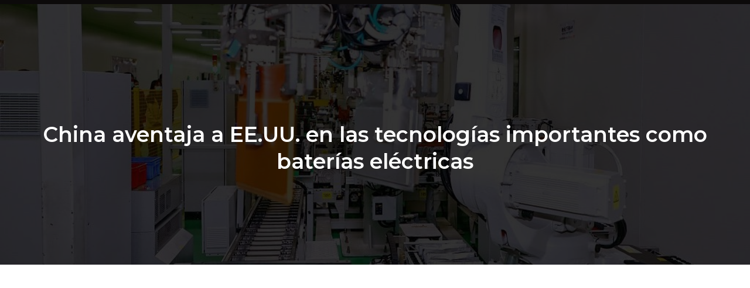

--- FILE ---
content_type: text/html; charset=UTF-8
request_url: https://transportesostenible.com.pe/china-aventaja-a-ee-uu-en-las-tecnologias-importantes-como-baterias-electricas/
body_size: 71508
content:
<!doctype html>
<html lang="es">
<head>
	<meta charset="UTF-8">
	<meta name="viewport" content="width=device-width, initial-scale=1">
	<link rel="profile" href="https://gmpg.org/xfn/11">
	<meta name='robots' content='index, follow, max-image-preview:large, max-snippet:-1, max-video-preview:-1' />

	<!-- This site is optimized with the Yoast SEO plugin v26.8 - https://yoast.com/product/yoast-seo-wordpress/ -->
	<title>China aventaja a EE.UU. en las tecnologías importantes como baterías eléctricas - Transporte Sostenible</title>
	<link rel="canonical" href="https://transportesostenible.com.pe/china-aventaja-a-ee-uu-en-las-tecnologias-importantes-como-baterias-electricas/" />
	<meta property="og:locale" content="es_ES" />
	<meta property="og:type" content="article" />
	<meta property="og:title" content="China aventaja a EE.UU. en las tecnologías importantes como baterías eléctricas - Transporte Sostenible" />
	<meta property="og:description" content="Para el grupo de expertos australiano, Australian Strategic Poliycy Institute (ASPI), China lleva la ventaja en inteligencia artificial, hipersónica, drones y baterías eléctricas, mientras que Estados Unidos se aferra a la fabricación de chips y la informática de alta velocidad. &nbsp; China es ahora líder mundial en 37 de las 44 tecnologías clave, incluidos misiles [&hellip;]" />
	<meta property="og:url" content="https://transportesostenible.com.pe/china-aventaja-a-ee-uu-en-las-tecnologias-importantes-como-baterias-electricas/" />
	<meta property="og:site_name" content="Transporte Sostenible" />
	<meta property="article:publisher" content="https://www.facebook.com/Transportesostenibleperu" />
	<meta property="article:published_time" content="2023-03-08T15:54:27+00:00" />
	<meta property="og:image" content="https://transportesostenible.com.pe/wp-content/uploads/2023/03/BcJGbAA.jpg" />
	<meta property="og:image:width" content="1024" />
	<meta property="og:image:height" content="576" />
	<meta property="og:image:type" content="image/jpeg" />
	<meta name="author" content="webmaster" />
	<meta name="twitter:card" content="summary_large_image" />
	<meta name="twitter:label1" content="Escrito por" />
	<meta name="twitter:data1" content="webmaster" />
	<meta name="twitter:label2" content="Tiempo de lectura" />
	<meta name="twitter:data2" content="2 minutos" />
	<script type="application/ld+json" class="yoast-schema-graph">{"@context":"https://schema.org","@graph":[{"@type":"Article","@id":"https://transportesostenible.com.pe/china-aventaja-a-ee-uu-en-las-tecnologias-importantes-como-baterias-electricas/#article","isPartOf":{"@id":"https://transportesostenible.com.pe/china-aventaja-a-ee-uu-en-las-tecnologias-importantes-como-baterias-electricas/"},"author":{"name":"webmaster","@id":"https://transportesostenible.com.pe/#/schema/person/816127bfc1515e53da2b2108d173c1d8"},"headline":"China aventaja a EE.UU. en las tecnologías importantes como baterías eléctricas","datePublished":"2023-03-08T15:54:27+00:00","mainEntityOfPage":{"@id":"https://transportesostenible.com.pe/china-aventaja-a-ee-uu-en-las-tecnologias-importantes-como-baterias-electricas/"},"wordCount":381,"publisher":{"@id":"https://transportesostenible.com.pe/#organization"},"image":{"@id":"https://transportesostenible.com.pe/china-aventaja-a-ee-uu-en-las-tecnologias-importantes-como-baterias-electricas/#primaryimage"},"thumbnailUrl":"https://transportesostenible.com.pe/wp-content/uploads/2023/03/BcJGbAA.jpg","keywords":["china","eeuu","electromovilidad","tecnología"],"articleSection":["Tecnología"],"inLanguage":"es"},{"@type":"WebPage","@id":"https://transportesostenible.com.pe/china-aventaja-a-ee-uu-en-las-tecnologias-importantes-como-baterias-electricas/","url":"https://transportesostenible.com.pe/china-aventaja-a-ee-uu-en-las-tecnologias-importantes-como-baterias-electricas/","name":"China aventaja a EE.UU. en las tecnologías importantes como baterías eléctricas - Transporte Sostenible","isPartOf":{"@id":"https://transportesostenible.com.pe/#website"},"primaryImageOfPage":{"@id":"https://transportesostenible.com.pe/china-aventaja-a-ee-uu-en-las-tecnologias-importantes-como-baterias-electricas/#primaryimage"},"image":{"@id":"https://transportesostenible.com.pe/china-aventaja-a-ee-uu-en-las-tecnologias-importantes-como-baterias-electricas/#primaryimage"},"thumbnailUrl":"https://transportesostenible.com.pe/wp-content/uploads/2023/03/BcJGbAA.jpg","datePublished":"2023-03-08T15:54:27+00:00","breadcrumb":{"@id":"https://transportesostenible.com.pe/china-aventaja-a-ee-uu-en-las-tecnologias-importantes-como-baterias-electricas/#breadcrumb"},"inLanguage":"es","potentialAction":[{"@type":"ReadAction","target":["https://transportesostenible.com.pe/china-aventaja-a-ee-uu-en-las-tecnologias-importantes-como-baterias-electricas/"]}]},{"@type":"ImageObject","inLanguage":"es","@id":"https://transportesostenible.com.pe/china-aventaja-a-ee-uu-en-las-tecnologias-importantes-como-baterias-electricas/#primaryimage","url":"https://transportesostenible.com.pe/wp-content/uploads/2023/03/BcJGbAA.jpg","contentUrl":"https://transportesostenible.com.pe/wp-content/uploads/2023/03/BcJGbAA.jpg","width":1024,"height":576},{"@type":"BreadcrumbList","@id":"https://transportesostenible.com.pe/china-aventaja-a-ee-uu-en-las-tecnologias-importantes-como-baterias-electricas/#breadcrumb","itemListElement":[{"@type":"ListItem","position":1,"name":"Portada","item":"https://transportesostenible.com.pe/"},{"@type":"ListItem","position":2,"name":"China aventaja a EE.UU. en las tecnologías importantes como baterías eléctricas"}]},{"@type":"WebSite","@id":"https://transportesostenible.com.pe/#website","url":"https://transportesostenible.com.pe/","name":"Transporte Sostenible","description":"","publisher":{"@id":"https://transportesostenible.com.pe/#organization"},"potentialAction":[{"@type":"SearchAction","target":{"@type":"EntryPoint","urlTemplate":"https://transportesostenible.com.pe/?s={search_term_string}"},"query-input":{"@type":"PropertyValueSpecification","valueRequired":true,"valueName":"search_term_string"}}],"inLanguage":"es"},{"@type":"Organization","@id":"https://transportesostenible.com.pe/#organization","name":"Transporte Sostenible","url":"https://transportesostenible.com.pe/","logo":{"@type":"ImageObject","inLanguage":"es","@id":"https://transportesostenible.com.pe/#/schema/logo/image/","url":"https://transportesostenible.com.pe/wp-content/uploads/2023/07/LOGOTIPO.svg","contentUrl":"https://transportesostenible.com.pe/wp-content/uploads/2023/07/LOGOTIPO.svg","width":1080,"height":370,"caption":"Transporte Sostenible"},"image":{"@id":"https://transportesostenible.com.pe/#/schema/logo/image/"},"sameAs":["https://www.facebook.com/Transportesostenibleperu","https://www.linkedin.com/company/transportesostenible/","https://www.instagram.com/transportesostenible_oficial"]},{"@type":"Person","@id":"https://transportesostenible.com.pe/#/schema/person/816127bfc1515e53da2b2108d173c1d8","name":"webmaster","image":{"@type":"ImageObject","inLanguage":"es","@id":"https://transportesostenible.com.pe/#/schema/person/image/","url":"https://secure.gravatar.com/avatar/c147841bdc60cbe482c90e31bcc8c9735e76cfd1fc377f7afb37dd1eefe44b16?s=96&d=mm&r=g","contentUrl":"https://secure.gravatar.com/avatar/c147841bdc60cbe482c90e31bcc8c9735e76cfd1fc377f7afb37dd1eefe44b16?s=96&d=mm&r=g","caption":"webmaster"},"url":"https://transportesostenible.com.pe/author/webmaster/"}]}</script>
	<!-- / Yoast SEO plugin. -->


<link rel='dns-prefetch' href='//www.googletagmanager.com' />
<link rel="alternate" type="application/rss+xml" title="Transporte Sostenible &raquo; Feed" href="https://transportesostenible.com.pe/feed/" />
<link rel="alternate" type="application/rss+xml" title="Transporte Sostenible &raquo; Feed de los comentarios" href="https://transportesostenible.com.pe/comments/feed/" />
<link rel="alternate" type="application/rss+xml" title="Transporte Sostenible &raquo; Comentario China aventaja a EE.UU. en las tecnologías importantes como baterías eléctricas del feed" href="https://transportesostenible.com.pe/china-aventaja-a-ee-uu-en-las-tecnologias-importantes-como-baterias-electricas/feed/" />
<link rel="alternate" title="oEmbed (JSON)" type="application/json+oembed" href="https://transportesostenible.com.pe/wp-json/oembed/1.0/embed?url=https%3A%2F%2Ftransportesostenible.com.pe%2Fchina-aventaja-a-ee-uu-en-las-tecnologias-importantes-como-baterias-electricas%2F" />
<link rel="alternate" title="oEmbed (XML)" type="text/xml+oembed" href="https://transportesostenible.com.pe/wp-json/oembed/1.0/embed?url=https%3A%2F%2Ftransportesostenible.com.pe%2Fchina-aventaja-a-ee-uu-en-las-tecnologias-importantes-como-baterias-electricas%2F&#038;format=xml" />
<style id='wp-img-auto-sizes-contain-inline-css'>
img:is([sizes=auto i],[sizes^="auto," i]){contain-intrinsic-size:3000px 1500px}
/*# sourceURL=wp-img-auto-sizes-contain-inline-css */
</style>
<link rel='stylesheet' id='sbi_styles-css' href='https://transportesostenible.com.pe/wp-content/plugins/instagram-feed/css/sbi-styles.min.css?ver=6.10.0' media='all' />
<style id='wp-emoji-styles-inline-css'>

	img.wp-smiley, img.emoji {
		display: inline !important;
		border: none !important;
		box-shadow: none !important;
		height: 1em !important;
		width: 1em !important;
		margin: 0 0.07em !important;
		vertical-align: -0.1em !important;
		background: none !important;
		padding: 0 !important;
	}
/*# sourceURL=wp-emoji-styles-inline-css */
</style>
<link rel='stylesheet' id='wp-block-library-css' href='https://transportesostenible.com.pe/wp-includes/css/dist/block-library/style.min.css?ver=8876792806392cae776145718fc1aef1' media='all' />
<style id='global-styles-inline-css'>
:root{--wp--preset--aspect-ratio--square: 1;--wp--preset--aspect-ratio--4-3: 4/3;--wp--preset--aspect-ratio--3-4: 3/4;--wp--preset--aspect-ratio--3-2: 3/2;--wp--preset--aspect-ratio--2-3: 2/3;--wp--preset--aspect-ratio--16-9: 16/9;--wp--preset--aspect-ratio--9-16: 9/16;--wp--preset--color--black: #000000;--wp--preset--color--cyan-bluish-gray: #abb8c3;--wp--preset--color--white: #ffffff;--wp--preset--color--pale-pink: #f78da7;--wp--preset--color--vivid-red: #cf2e2e;--wp--preset--color--luminous-vivid-orange: #ff6900;--wp--preset--color--luminous-vivid-amber: #fcb900;--wp--preset--color--light-green-cyan: #7bdcb5;--wp--preset--color--vivid-green-cyan: #00d084;--wp--preset--color--pale-cyan-blue: #8ed1fc;--wp--preset--color--vivid-cyan-blue: #0693e3;--wp--preset--color--vivid-purple: #9b51e0;--wp--preset--gradient--vivid-cyan-blue-to-vivid-purple: linear-gradient(135deg,rgb(6,147,227) 0%,rgb(155,81,224) 100%);--wp--preset--gradient--light-green-cyan-to-vivid-green-cyan: linear-gradient(135deg,rgb(122,220,180) 0%,rgb(0,208,130) 100%);--wp--preset--gradient--luminous-vivid-amber-to-luminous-vivid-orange: linear-gradient(135deg,rgb(252,185,0) 0%,rgb(255,105,0) 100%);--wp--preset--gradient--luminous-vivid-orange-to-vivid-red: linear-gradient(135deg,rgb(255,105,0) 0%,rgb(207,46,46) 100%);--wp--preset--gradient--very-light-gray-to-cyan-bluish-gray: linear-gradient(135deg,rgb(238,238,238) 0%,rgb(169,184,195) 100%);--wp--preset--gradient--cool-to-warm-spectrum: linear-gradient(135deg,rgb(74,234,220) 0%,rgb(151,120,209) 20%,rgb(207,42,186) 40%,rgb(238,44,130) 60%,rgb(251,105,98) 80%,rgb(254,248,76) 100%);--wp--preset--gradient--blush-light-purple: linear-gradient(135deg,rgb(255,206,236) 0%,rgb(152,150,240) 100%);--wp--preset--gradient--blush-bordeaux: linear-gradient(135deg,rgb(254,205,165) 0%,rgb(254,45,45) 50%,rgb(107,0,62) 100%);--wp--preset--gradient--luminous-dusk: linear-gradient(135deg,rgb(255,203,112) 0%,rgb(199,81,192) 50%,rgb(65,88,208) 100%);--wp--preset--gradient--pale-ocean: linear-gradient(135deg,rgb(255,245,203) 0%,rgb(182,227,212) 50%,rgb(51,167,181) 100%);--wp--preset--gradient--electric-grass: linear-gradient(135deg,rgb(202,248,128) 0%,rgb(113,206,126) 100%);--wp--preset--gradient--midnight: linear-gradient(135deg,rgb(2,3,129) 0%,rgb(40,116,252) 100%);--wp--preset--font-size--small: 13px;--wp--preset--font-size--medium: 20px;--wp--preset--font-size--large: 36px;--wp--preset--font-size--x-large: 42px;--wp--preset--spacing--20: 0.44rem;--wp--preset--spacing--30: 0.67rem;--wp--preset--spacing--40: 1rem;--wp--preset--spacing--50: 1.5rem;--wp--preset--spacing--60: 2.25rem;--wp--preset--spacing--70: 3.38rem;--wp--preset--spacing--80: 5.06rem;--wp--preset--shadow--natural: 6px 6px 9px rgba(0, 0, 0, 0.2);--wp--preset--shadow--deep: 12px 12px 50px rgba(0, 0, 0, 0.4);--wp--preset--shadow--sharp: 6px 6px 0px rgba(0, 0, 0, 0.2);--wp--preset--shadow--outlined: 6px 6px 0px -3px rgb(255, 255, 255), 6px 6px rgb(0, 0, 0);--wp--preset--shadow--crisp: 6px 6px 0px rgb(0, 0, 0);}:root { --wp--style--global--content-size: 800px;--wp--style--global--wide-size: 1200px; }:where(body) { margin: 0; }.wp-site-blocks > .alignleft { float: left; margin-right: 2em; }.wp-site-blocks > .alignright { float: right; margin-left: 2em; }.wp-site-blocks > .aligncenter { justify-content: center; margin-left: auto; margin-right: auto; }:where(.wp-site-blocks) > * { margin-block-start: 24px; margin-block-end: 0; }:where(.wp-site-blocks) > :first-child { margin-block-start: 0; }:where(.wp-site-blocks) > :last-child { margin-block-end: 0; }:root { --wp--style--block-gap: 24px; }:root :where(.is-layout-flow) > :first-child{margin-block-start: 0;}:root :where(.is-layout-flow) > :last-child{margin-block-end: 0;}:root :where(.is-layout-flow) > *{margin-block-start: 24px;margin-block-end: 0;}:root :where(.is-layout-constrained) > :first-child{margin-block-start: 0;}:root :where(.is-layout-constrained) > :last-child{margin-block-end: 0;}:root :where(.is-layout-constrained) > *{margin-block-start: 24px;margin-block-end: 0;}:root :where(.is-layout-flex){gap: 24px;}:root :where(.is-layout-grid){gap: 24px;}.is-layout-flow > .alignleft{float: left;margin-inline-start: 0;margin-inline-end: 2em;}.is-layout-flow > .alignright{float: right;margin-inline-start: 2em;margin-inline-end: 0;}.is-layout-flow > .aligncenter{margin-left: auto !important;margin-right: auto !important;}.is-layout-constrained > .alignleft{float: left;margin-inline-start: 0;margin-inline-end: 2em;}.is-layout-constrained > .alignright{float: right;margin-inline-start: 2em;margin-inline-end: 0;}.is-layout-constrained > .aligncenter{margin-left: auto !important;margin-right: auto !important;}.is-layout-constrained > :where(:not(.alignleft):not(.alignright):not(.alignfull)){max-width: var(--wp--style--global--content-size);margin-left: auto !important;margin-right: auto !important;}.is-layout-constrained > .alignwide{max-width: var(--wp--style--global--wide-size);}body .is-layout-flex{display: flex;}.is-layout-flex{flex-wrap: wrap;align-items: center;}.is-layout-flex > :is(*, div){margin: 0;}body .is-layout-grid{display: grid;}.is-layout-grid > :is(*, div){margin: 0;}body{padding-top: 0px;padding-right: 0px;padding-bottom: 0px;padding-left: 0px;}a:where(:not(.wp-element-button)){text-decoration: underline;}:root :where(.wp-element-button, .wp-block-button__link){background-color: #32373c;border-width: 0;color: #fff;font-family: inherit;font-size: inherit;font-style: inherit;font-weight: inherit;letter-spacing: inherit;line-height: inherit;padding-top: calc(0.667em + 2px);padding-right: calc(1.333em + 2px);padding-bottom: calc(0.667em + 2px);padding-left: calc(1.333em + 2px);text-decoration: none;text-transform: inherit;}.has-black-color{color: var(--wp--preset--color--black) !important;}.has-cyan-bluish-gray-color{color: var(--wp--preset--color--cyan-bluish-gray) !important;}.has-white-color{color: var(--wp--preset--color--white) !important;}.has-pale-pink-color{color: var(--wp--preset--color--pale-pink) !important;}.has-vivid-red-color{color: var(--wp--preset--color--vivid-red) !important;}.has-luminous-vivid-orange-color{color: var(--wp--preset--color--luminous-vivid-orange) !important;}.has-luminous-vivid-amber-color{color: var(--wp--preset--color--luminous-vivid-amber) !important;}.has-light-green-cyan-color{color: var(--wp--preset--color--light-green-cyan) !important;}.has-vivid-green-cyan-color{color: var(--wp--preset--color--vivid-green-cyan) !important;}.has-pale-cyan-blue-color{color: var(--wp--preset--color--pale-cyan-blue) !important;}.has-vivid-cyan-blue-color{color: var(--wp--preset--color--vivid-cyan-blue) !important;}.has-vivid-purple-color{color: var(--wp--preset--color--vivid-purple) !important;}.has-black-background-color{background-color: var(--wp--preset--color--black) !important;}.has-cyan-bluish-gray-background-color{background-color: var(--wp--preset--color--cyan-bluish-gray) !important;}.has-white-background-color{background-color: var(--wp--preset--color--white) !important;}.has-pale-pink-background-color{background-color: var(--wp--preset--color--pale-pink) !important;}.has-vivid-red-background-color{background-color: var(--wp--preset--color--vivid-red) !important;}.has-luminous-vivid-orange-background-color{background-color: var(--wp--preset--color--luminous-vivid-orange) !important;}.has-luminous-vivid-amber-background-color{background-color: var(--wp--preset--color--luminous-vivid-amber) !important;}.has-light-green-cyan-background-color{background-color: var(--wp--preset--color--light-green-cyan) !important;}.has-vivid-green-cyan-background-color{background-color: var(--wp--preset--color--vivid-green-cyan) !important;}.has-pale-cyan-blue-background-color{background-color: var(--wp--preset--color--pale-cyan-blue) !important;}.has-vivid-cyan-blue-background-color{background-color: var(--wp--preset--color--vivid-cyan-blue) !important;}.has-vivid-purple-background-color{background-color: var(--wp--preset--color--vivid-purple) !important;}.has-black-border-color{border-color: var(--wp--preset--color--black) !important;}.has-cyan-bluish-gray-border-color{border-color: var(--wp--preset--color--cyan-bluish-gray) !important;}.has-white-border-color{border-color: var(--wp--preset--color--white) !important;}.has-pale-pink-border-color{border-color: var(--wp--preset--color--pale-pink) !important;}.has-vivid-red-border-color{border-color: var(--wp--preset--color--vivid-red) !important;}.has-luminous-vivid-orange-border-color{border-color: var(--wp--preset--color--luminous-vivid-orange) !important;}.has-luminous-vivid-amber-border-color{border-color: var(--wp--preset--color--luminous-vivid-amber) !important;}.has-light-green-cyan-border-color{border-color: var(--wp--preset--color--light-green-cyan) !important;}.has-vivid-green-cyan-border-color{border-color: var(--wp--preset--color--vivid-green-cyan) !important;}.has-pale-cyan-blue-border-color{border-color: var(--wp--preset--color--pale-cyan-blue) !important;}.has-vivid-cyan-blue-border-color{border-color: var(--wp--preset--color--vivid-cyan-blue) !important;}.has-vivid-purple-border-color{border-color: var(--wp--preset--color--vivid-purple) !important;}.has-vivid-cyan-blue-to-vivid-purple-gradient-background{background: var(--wp--preset--gradient--vivid-cyan-blue-to-vivid-purple) !important;}.has-light-green-cyan-to-vivid-green-cyan-gradient-background{background: var(--wp--preset--gradient--light-green-cyan-to-vivid-green-cyan) !important;}.has-luminous-vivid-amber-to-luminous-vivid-orange-gradient-background{background: var(--wp--preset--gradient--luminous-vivid-amber-to-luminous-vivid-orange) !important;}.has-luminous-vivid-orange-to-vivid-red-gradient-background{background: var(--wp--preset--gradient--luminous-vivid-orange-to-vivid-red) !important;}.has-very-light-gray-to-cyan-bluish-gray-gradient-background{background: var(--wp--preset--gradient--very-light-gray-to-cyan-bluish-gray) !important;}.has-cool-to-warm-spectrum-gradient-background{background: var(--wp--preset--gradient--cool-to-warm-spectrum) !important;}.has-blush-light-purple-gradient-background{background: var(--wp--preset--gradient--blush-light-purple) !important;}.has-blush-bordeaux-gradient-background{background: var(--wp--preset--gradient--blush-bordeaux) !important;}.has-luminous-dusk-gradient-background{background: var(--wp--preset--gradient--luminous-dusk) !important;}.has-pale-ocean-gradient-background{background: var(--wp--preset--gradient--pale-ocean) !important;}.has-electric-grass-gradient-background{background: var(--wp--preset--gradient--electric-grass) !important;}.has-midnight-gradient-background{background: var(--wp--preset--gradient--midnight) !important;}.has-small-font-size{font-size: var(--wp--preset--font-size--small) !important;}.has-medium-font-size{font-size: var(--wp--preset--font-size--medium) !important;}.has-large-font-size{font-size: var(--wp--preset--font-size--large) !important;}.has-x-large-font-size{font-size: var(--wp--preset--font-size--x-large) !important;}
/*# sourceURL=global-styles-inline-css */
</style>

<link rel='stylesheet' id='hello-elementor-css' href='https://transportesostenible.com.pe/wp-content/themes/hello-elementor/assets/css/reset.css?ver=3.4.6' media='all' />
<link rel='stylesheet' id='hello-elementor-theme-style-css' href='https://transportesostenible.com.pe/wp-content/themes/hello-elementor/assets/css/theme.css?ver=3.4.6' media='all' />
<link rel='stylesheet' id='hello-elementor-header-footer-css' href='https://transportesostenible.com.pe/wp-content/themes/hello-elementor/assets/css/header-footer.css?ver=3.4.6' media='all' />
<link rel='stylesheet' id='elementor-frontend-css' href='https://transportesostenible.com.pe/wp-content/plugins/elementor/assets/css/frontend.min.css?ver=3.24.7' media='all' />
<style id='elementor-frontend-inline-css'>
.elementor-311 .elementor-element.elementor-element-502a2784:not(.elementor-motion-effects-element-type-background), .elementor-311 .elementor-element.elementor-element-502a2784 > .elementor-motion-effects-container > .elementor-motion-effects-layer{background-image:url("https://transportesostenible.com.pe/wp-content/uploads/2023/03/BcJGbAA.jpg");}
/*# sourceURL=elementor-frontend-inline-css */
</style>
<link rel='stylesheet' id='elementor-post-17-css' href='https://transportesostenible.com.pe/wp-content/uploads/elementor/css/post-17.css?ver=1756484529' media='all' />
<link rel='stylesheet' id='widget-image-css' href='https://transportesostenible.com.pe/wp-content/plugins/elementor/assets/css/widget-image.min.css?ver=3.24.7' media='all' />
<link rel='stylesheet' id='e-animation-fadeIn-css' href='https://transportesostenible.com.pe/wp-content/plugins/elementor/assets/lib/animations/styles/fadeIn.min.css?ver=3.24.7' media='all' />
<link rel='stylesheet' id='widget-nav-menu-css' href='https://transportesostenible.com.pe/wp-content/plugins/elementor-pro/assets/css/widget-nav-menu.min.css?ver=3.24.4' media='all' />
<link rel='stylesheet' id='widget-text-editor-css' href='https://transportesostenible.com.pe/wp-content/plugins/elementor/assets/css/widget-text-editor.min.css?ver=3.24.7' media='all' />
<link rel='stylesheet' id='widget-heading-css' href='https://transportesostenible.com.pe/wp-content/plugins/elementor/assets/css/widget-heading.min.css?ver=3.24.7' media='all' />
<link rel='stylesheet' id='widget-icon-list-css' href='https://transportesostenible.com.pe/wp-content/plugins/elementor/assets/css/widget-icon-list.min.css?ver=3.24.7' media='all' />
<link rel='stylesheet' id='e-animation-float-css' href='https://transportesostenible.com.pe/wp-content/plugins/elementor/assets/lib/animations/styles/e-animation-float.min.css?ver=3.24.7' media='all' />
<link rel='stylesheet' id='widget-social-icons-css' href='https://transportesostenible.com.pe/wp-content/plugins/elementor/assets/css/widget-social-icons.min.css?ver=3.24.7' media='all' />
<link rel='stylesheet' id='e-apple-webkit-css' href='https://transportesostenible.com.pe/wp-content/plugins/elementor/assets/css/conditionals/apple-webkit.min.css?ver=3.24.7' media='all' />
<link rel='stylesheet' id='e-animation-fadeInUp-css' href='https://transportesostenible.com.pe/wp-content/plugins/elementor/assets/lib/animations/styles/fadeInUp.min.css?ver=3.24.7' media='all' />
<link rel='stylesheet' id='widget-theme-elements-css' href='https://transportesostenible.com.pe/wp-content/plugins/elementor-pro/assets/css/widget-theme-elements.min.css?ver=3.24.4' media='all' />
<link rel='stylesheet' id='elementor-icons-shared-0-css' href='https://transportesostenible.com.pe/wp-content/plugins/elementor/assets/lib/font-awesome/css/fontawesome.min.css?ver=5.15.3' media='all' />
<link rel='stylesheet' id='elementor-icons-fa-regular-css' href='https://transportesostenible.com.pe/wp-content/plugins/elementor/assets/lib/font-awesome/css/regular.min.css?ver=5.15.3' media='all' />
<link rel='stylesheet' id='elementor-icons-fa-solid-css' href='https://transportesostenible.com.pe/wp-content/plugins/elementor/assets/lib/font-awesome/css/solid.min.css?ver=5.15.3' media='all' />
<link rel='stylesheet' id='elementor-icons-css' href='https://transportesostenible.com.pe/wp-content/plugins/elementor/assets/lib/eicons/css/elementor-icons.min.css?ver=5.31.0' media='all' />
<link rel='stylesheet' id='swiper-css' href='https://transportesostenible.com.pe/wp-content/plugins/elementor/assets/lib/swiper/v8/css/swiper.min.css?ver=8.4.5' media='all' />
<link rel='stylesheet' id='e-swiper-css' href='https://transportesostenible.com.pe/wp-content/plugins/elementor/assets/css/conditionals/e-swiper.min.css?ver=3.24.7' media='all' />
<link rel='stylesheet' id='elementor-pro-css' href='https://transportesostenible.com.pe/wp-content/plugins/elementor-pro/assets/css/frontend.min.css?ver=3.24.4' media='all' />
<link rel='stylesheet' id='sbistyles-css' href='https://transportesostenible.com.pe/wp-content/plugins/instagram-feed/css/sbi-styles.min.css?ver=6.10.0' media='all' />
<link rel='stylesheet' id='elementor-post-126-css' href='https://transportesostenible.com.pe/wp-content/uploads/elementor/css/post-126.css?ver=1756484529' media='all' />
<link rel='stylesheet' id='elementor-post-131-css' href='https://transportesostenible.com.pe/wp-content/uploads/elementor/css/post-131.css?ver=1760375835' media='all' />
<link rel='stylesheet' id='elementor-post-311-css' href='https://transportesostenible.com.pe/wp-content/uploads/elementor/css/post-311.css?ver=1756484530' media='all' />
<link rel='stylesheet' id='google-fonts-1-css' href='https://fonts.googleapis.com/css?family=Outfit%3A100%2C100italic%2C200%2C200italic%2C300%2C300italic%2C400%2C400italic%2C500%2C500italic%2C600%2C600italic%2C700%2C700italic%2C800%2C800italic%2C900%2C900italic%7CLexend%3A100%2C100italic%2C200%2C200italic%2C300%2C300italic%2C400%2C400italic%2C500%2C500italic%2C600%2C600italic%2C700%2C700italic%2C800%2C800italic%2C900%2C900italic%7CMontserrat%3A100%2C100italic%2C200%2C200italic%2C300%2C300italic%2C400%2C400italic%2C500%2C500italic%2C600%2C600italic%2C700%2C700italic%2C800%2C800italic%2C900%2C900italic&#038;display=swap&#038;ver=8876792806392cae776145718fc1aef1' media='all' />
<link rel='stylesheet' id='elementor-icons-fa-brands-css' href='https://transportesostenible.com.pe/wp-content/plugins/elementor/assets/lib/font-awesome/css/brands.min.css?ver=5.15.3' media='all' />
<link rel="preconnect" href="https://fonts.gstatic.com/" crossorigin><script src="https://transportesostenible.com.pe/wp-includes/js/jquery/jquery.min.js?ver=3.7.1" id="jquery-core-js"></script>
<script src="https://transportesostenible.com.pe/wp-includes/js/jquery/jquery-migrate.min.js?ver=3.4.1" id="jquery-migrate-js"></script>

<!-- Fragmento de código de la etiqueta de Google (gtag.js) añadida por Site Kit -->
<!-- Fragmento de código de Google Analytics añadido por Site Kit -->
<script src="https://www.googletagmanager.com/gtag/js?id=GT-PBZDTL89" id="google_gtagjs-js" async></script>
<script id="google_gtagjs-js-after">
window.dataLayer = window.dataLayer || [];function gtag(){dataLayer.push(arguments);}
gtag("set","linker",{"domains":["transportesostenible.com.pe"]});
gtag("js", new Date());
gtag("set", "developer_id.dZTNiMT", true);
gtag("config", "GT-PBZDTL89");
//# sourceURL=google_gtagjs-js-after
</script>
<link rel="https://api.w.org/" href="https://transportesostenible.com.pe/wp-json/" /><link rel="alternate" title="JSON" type="application/json" href="https://transportesostenible.com.pe/wp-json/wp/v2/posts/3576" /><link rel="EditURI" type="application/rsd+xml" title="RSD" href="https://transportesostenible.com.pe/xmlrpc.php?rsd" />

<link rel='shortlink' href='https://transportesostenible.com.pe/?p=3576' />
<meta name="generator" content="Site Kit by Google 1.171.0" /><script type="text/javascript">var ajaxurl = "https://transportesostenible.com.pe/wp-admin/admin-ajax.php";</script><meta name="generator" content="Elementor 3.24.7; features: additional_custom_breakpoints; settings: css_print_method-external, google_font-enabled, font_display-swap">
			<style>
				.e-con.e-parent:nth-of-type(n+4):not(.e-lazyloaded):not(.e-no-lazyload),
				.e-con.e-parent:nth-of-type(n+4):not(.e-lazyloaded):not(.e-no-lazyload) * {
					background-image: none !important;
				}
				@media screen and (max-height: 1024px) {
					.e-con.e-parent:nth-of-type(n+3):not(.e-lazyloaded):not(.e-no-lazyload),
					.e-con.e-parent:nth-of-type(n+3):not(.e-lazyloaded):not(.e-no-lazyload) * {
						background-image: none !important;
					}
				}
				@media screen and (max-height: 640px) {
					.e-con.e-parent:nth-of-type(n+2):not(.e-lazyloaded):not(.e-no-lazyload),
					.e-con.e-parent:nth-of-type(n+2):not(.e-lazyloaded):not(.e-no-lazyload) * {
						background-image: none !important;
					}
				}
			</style>
			
<!-- Fragmento de código de Google Tag Manager añadido por Site Kit -->
<script>
			( function( w, d, s, l, i ) {
				w[l] = w[l] || [];
				w[l].push( {'gtm.start': new Date().getTime(), event: 'gtm.js'} );
				var f = d.getElementsByTagName( s )[0],
					j = d.createElement( s ), dl = l != 'dataLayer' ? '&l=' + l : '';
				j.async = true;
				j.src = 'https://www.googletagmanager.com/gtm.js?id=' + i + dl;
				f.parentNode.insertBefore( j, f );
			} )( window, document, 'script', 'dataLayer', 'GTM-MC7WT38K' );
			
</script>

<!-- Final del fragmento de código de Google Tag Manager añadido por Site Kit -->
			<meta name="theme-color" content="#0C0A0A">
			<link rel="icon" href="https://transportesostenible.com.pe/wp-content/uploads/2023/06/cropped-favicon-32x32.png" sizes="32x32" />
<link rel="icon" href="https://transportesostenible.com.pe/wp-content/uploads/2023/06/cropped-favicon-192x192.png" sizes="192x192" />
<link rel="apple-touch-icon" href="https://transportesostenible.com.pe/wp-content/uploads/2023/06/cropped-favicon-180x180.png" />
<meta name="msapplication-TileImage" content="https://transportesostenible.com.pe/wp-content/uploads/2023/06/cropped-favicon-270x270.png" />
		<style id="wp-custom-css">
			.elementor-126 .elementor-element.elementor-element-5363369 .elementor-nav-menu--main .elementor-item:hover, .elementor-126 .elementor-element.elementor-element-5363369 .elementor-nav-menu--main .elementor-item.elementor-item-active, .elementor-126 .elementor-element.elementor-element-5363369 .elementor-nav-menu--main .elementor-item.highlighted, .elementor-126 .elementor-element.elementor-element-5363369 .elementor-nav-menu--main .elementor-item:focus {
    color: #ffffff;
    background-color: #107739;
}

.tf-carousel-box .owl-dots {
    display: none!important;

}		</style>
		</head>
<body class="wp-singular post-template-default single single-post postid-3576 single-format-standard wp-custom-logo wp-embed-responsive wp-theme-hello-elementor metaslider-plugin hello-elementor-default elementor-default elementor-kit-17 elementor-page-311">

		<!-- Fragmento de código de Google Tag Manager (noscript) añadido por Site Kit -->
		<noscript>
			<iframe src="https://www.googletagmanager.com/ns.html?id=GTM-MC7WT38K" height="0" width="0" style="display:none;visibility:hidden"></iframe>
		</noscript>
		<!-- Final del fragmento de código de Google Tag Manager (noscript) añadido por Site Kit -->
		
<a class="skip-link screen-reader-text" href="#content">Ir al contenido</a>

		<div data-elementor-type="header" data-elementor-id="126" class="elementor elementor-126 elementor-location-header" data-elementor-post-type="elementor_library">
					<section class="elementor-section elementor-top-section elementor-element elementor-element-235cff93 elementor-section-boxed elementor-section-height-default elementor-section-height-default elementor-invisible" data-id="235cff93" data-element_type="section" data-settings="{&quot;animation&quot;:&quot;fadeIn&quot;,&quot;background_background&quot;:&quot;classic&quot;}">
						<div class="elementor-container elementor-column-gap-default">
					<div class="elementor-column elementor-col-50 elementor-top-column elementor-element elementor-element-520210c elementor-invisible" data-id="520210c" data-element_type="column" data-settings="{&quot;animation&quot;:&quot;fadeIn&quot;,&quot;animation_delay&quot;:200}">
			<div class="elementor-widget-wrap elementor-element-populated">
						<div class="elementor-element elementor-element-040a26a elementor-widget elementor-widget-image" data-id="040a26a" data-element_type="widget" data-widget_type="image.default">
				<div class="elementor-widget-container">
														<a href="/">
							<img width="194" height="84" src="https://transportesostenible.com.pe/wp-content/uploads/2023/06/web-prueba-evento-02.png" class="attachment-large size-large wp-image-667" alt="" />								</a>
													</div>
				</div>
					</div>
		</div>
				<div class="elementor-column elementor-col-50 elementor-top-column elementor-element elementor-element-727a316b elementor-invisible" data-id="727a316b" data-element_type="column" data-settings="{&quot;animation&quot;:&quot;fadeIn&quot;,&quot;animation_delay&quot;:200}">
			<div class="elementor-widget-wrap elementor-element-populated">
						<div class="elementor-element elementor-element-5363369 elementor-nav-menu__align-end elementor-nav-menu--stretch elementor-nav-menu__text-align-center elementor-widget__width-initial elementor-nav-menu--dropdown-tablet elementor-nav-menu--toggle elementor-nav-menu--burger elementor-widget elementor-widget-nav-menu" data-id="5363369" data-element_type="widget" data-settings="{&quot;full_width&quot;:&quot;stretch&quot;,&quot;layout&quot;:&quot;horizontal&quot;,&quot;submenu_icon&quot;:{&quot;value&quot;:&quot;&lt;i class=\&quot;fas fa-caret-down\&quot;&gt;&lt;\/i&gt;&quot;,&quot;library&quot;:&quot;fa-solid&quot;},&quot;toggle&quot;:&quot;burger&quot;}" data-widget_type="nav-menu.default">
				<div class="elementor-widget-container">
						<nav aria-label="Menú" class="elementor-nav-menu--main elementor-nav-menu__container elementor-nav-menu--layout-horizontal e--pointer-underline e--animation-fade">
				<ul id="menu-1-5363369" class="elementor-nav-menu"><li class="menu-item menu-item-type-post_type menu-item-object-page menu-item-home menu-item-230"><a href="https://transportesostenible.com.pe/" class="elementor-item">Inicio</a></li>
<li class="menu-item menu-item-type-custom menu-item-object-custom menu-item-has-children menu-item-8422"><a href="#" class="elementor-item elementor-item-anchor">TS en el tiempo</a>
<ul class="sub-menu elementor-nav-menu--dropdown">
	<li class="menu-item menu-item-type-post_type menu-item-object-page menu-item-913"><a href="https://transportesostenible.com.pe/transporte-sostenible-2023/" class="elementor-sub-item">Transporte Sostenible 2023</a></li>
	<li class="menu-item menu-item-type-post_type menu-item-object-page menu-item-8421"><a href="https://transportesostenible.com.pe/transporte-sostenible-2024/" class="elementor-sub-item">Transporte Sostenible 2024</a></li>
	<li class="menu-item menu-item-type-post_type menu-item-object-page menu-item-9773"><a href="https://transportesostenible.com.pe/transporte-sostenible-2025/" class="elementor-sub-item">Transporte Sostenible 2025</a></li>
</ul>
</li>
<li class="menu-item menu-item-type-post_type menu-item-object-page menu-item-700"><a href="https://transportesostenible.com.pe/programa/" class="elementor-item">Programa</a></li>
<li class="menu-item menu-item-type-custom menu-item-object-custom menu-item-has-children menu-item-588"><a href="#" class="elementor-item elementor-item-anchor">Inversión</a>
<ul class="sub-menu elementor-nav-menu--dropdown">
	<li class="menu-item menu-item-type-post_type menu-item-object-page menu-item-916"><a href="https://transportesostenible.com.pe/auspicio/" class="elementor-sub-item">Auspicio</a></li>
	<li class="menu-item menu-item-type-post_type menu-item-object-page menu-item-917"><a href="https://transportesostenible.com.pe/exhibicion/" class="elementor-sub-item">Exhibición</a></li>
</ul>
</li>
<li class="menu-item menu-item-type-post_type menu-item-object-page menu-item-915"><a href="https://transportesostenible.com.pe/noticias/" class="elementor-item">Noticias</a></li>
<li class="menu-item menu-item-type-post_type menu-item-object-page menu-item-5422"><a href="https://transportesostenible.com.pe/registro/" class="elementor-item">Registro</a></li>
</ul>			</nav>
					<div class="elementor-menu-toggle" role="button" tabindex="0" aria-label="Alternar menú" aria-expanded="false">
			<i aria-hidden="true" role="presentation" class="elementor-menu-toggle__icon--open eicon-menu-bar"></i><i aria-hidden="true" role="presentation" class="elementor-menu-toggle__icon--close eicon-close"></i>			<span class="elementor-screen-only">Menú</span>
		</div>
					<nav class="elementor-nav-menu--dropdown elementor-nav-menu__container" aria-hidden="true">
				<ul id="menu-2-5363369" class="elementor-nav-menu"><li class="menu-item menu-item-type-post_type menu-item-object-page menu-item-home menu-item-230"><a href="https://transportesostenible.com.pe/" class="elementor-item" tabindex="-1">Inicio</a></li>
<li class="menu-item menu-item-type-custom menu-item-object-custom menu-item-has-children menu-item-8422"><a href="#" class="elementor-item elementor-item-anchor" tabindex="-1">TS en el tiempo</a>
<ul class="sub-menu elementor-nav-menu--dropdown">
	<li class="menu-item menu-item-type-post_type menu-item-object-page menu-item-913"><a href="https://transportesostenible.com.pe/transporte-sostenible-2023/" class="elementor-sub-item" tabindex="-1">Transporte Sostenible 2023</a></li>
	<li class="menu-item menu-item-type-post_type menu-item-object-page menu-item-8421"><a href="https://transportesostenible.com.pe/transporte-sostenible-2024/" class="elementor-sub-item" tabindex="-1">Transporte Sostenible 2024</a></li>
	<li class="menu-item menu-item-type-post_type menu-item-object-page menu-item-9773"><a href="https://transportesostenible.com.pe/transporte-sostenible-2025/" class="elementor-sub-item" tabindex="-1">Transporte Sostenible 2025</a></li>
</ul>
</li>
<li class="menu-item menu-item-type-post_type menu-item-object-page menu-item-700"><a href="https://transportesostenible.com.pe/programa/" class="elementor-item" tabindex="-1">Programa</a></li>
<li class="menu-item menu-item-type-custom menu-item-object-custom menu-item-has-children menu-item-588"><a href="#" class="elementor-item elementor-item-anchor" tabindex="-1">Inversión</a>
<ul class="sub-menu elementor-nav-menu--dropdown">
	<li class="menu-item menu-item-type-post_type menu-item-object-page menu-item-916"><a href="https://transportesostenible.com.pe/auspicio/" class="elementor-sub-item" tabindex="-1">Auspicio</a></li>
	<li class="menu-item menu-item-type-post_type menu-item-object-page menu-item-917"><a href="https://transportesostenible.com.pe/exhibicion/" class="elementor-sub-item" tabindex="-1">Exhibición</a></li>
</ul>
</li>
<li class="menu-item menu-item-type-post_type menu-item-object-page menu-item-915"><a href="https://transportesostenible.com.pe/noticias/" class="elementor-item" tabindex="-1">Noticias</a></li>
<li class="menu-item menu-item-type-post_type menu-item-object-page menu-item-5422"><a href="https://transportesostenible.com.pe/registro/" class="elementor-item" tabindex="-1">Registro</a></li>
</ul>			</nav>
				</div>
				</div>
					</div>
		</div>
					</div>
		</section>
		<div class="elementor-element elementor-element-56ab153 e-flex e-con-boxed e-con e-parent" data-id="56ab153" data-element_type="container">
					<div class="e-con-inner">
					</div>
				</div>
				</div>
				<div data-elementor-type="single-post" data-elementor-id="311" class="elementor elementor-311 elementor-location-single post-3576 post type-post status-publish format-standard has-post-thumbnail hentry category-tecnologia tag-china tag-eeuu tag-electromovilidad tag-tecnologia" data-elementor-post-type="elementor_library">
					<section class="elementor-section elementor-top-section elementor-element elementor-element-502a2784 elementor-section-boxed elementor-section-height-default elementor-section-height-default" data-id="502a2784" data-element_type="section" data-settings="{&quot;background_background&quot;:&quot;classic&quot;}">
							<div class="elementor-background-overlay"></div>
							<div class="elementor-container elementor-column-gap-default">
					<div class="elementor-column elementor-col-100 elementor-top-column elementor-element elementor-element-7f76f677" data-id="7f76f677" data-element_type="column">
			<div class="elementor-widget-wrap elementor-element-populated">
						<div class="elementor-element elementor-element-5f74edd elementor-widget elementor-widget-theme-post-title elementor-page-title elementor-widget-heading" data-id="5f74edd" data-element_type="widget" data-widget_type="theme-post-title.default">
				<div class="elementor-widget-container">
			<h1 class="elementor-heading-title elementor-size-default">China aventaja a EE.UU. en las tecnologías importantes como baterías eléctricas</h1>		</div>
				</div>
				<div class="elementor-element elementor-element-22822527 elementor-icon-list--layout-inline elementor-align-center elementor-list-item-link-full_width elementor-invisible elementor-widget elementor-widget-icon-list" data-id="22822527" data-element_type="widget" data-settings="{&quot;_animation&quot;:&quot;fadeInUp&quot;,&quot;_animation_delay&quot;:200}" data-widget_type="icon-list.default">
				<div class="elementor-widget-container">
					<ul class="elementor-icon-list-items elementor-inline-items">
							<li class="elementor-icon-list-item elementor-inline-item">
											<a href="/">

											<span class="elementor-icon-list-text">Inicio</span>
											</a>
									</li>
								<li class="elementor-icon-list-item elementor-inline-item">
											<a href="/noticias">

												<span class="elementor-icon-list-icon">
							<i aria-hidden="true" class="fas fa-long-arrow-alt-right"></i>						</span>
										<span class="elementor-icon-list-text">Noticias</span>
											</a>
									</li>
						</ul>
				</div>
				</div>
					</div>
		</div>
					</div>
		</section>
				<section class="elementor-section elementor-top-section elementor-element elementor-element-596bc50e elementor-section-boxed elementor-section-height-default elementor-section-height-default" data-id="596bc50e" data-element_type="section" data-settings="{&quot;background_background&quot;:&quot;classic&quot;}">
						<div class="elementor-container elementor-column-gap-default">
					<div class="elementor-column elementor-col-50 elementor-top-column elementor-element elementor-element-224e4472 elementor-invisible" data-id="224e4472" data-element_type="column" data-settings="{&quot;animation&quot;:&quot;fadeIn&quot;}">
			<div class="elementor-widget-wrap elementor-element-populated">
						<section class="elementor-section elementor-inner-section elementor-element elementor-element-35d92e1f elementor-section-boxed elementor-section-height-default elementor-section-height-default" data-id="35d92e1f" data-element_type="section">
						<div class="elementor-container elementor-column-gap-default">
					<div class="elementor-column elementor-col-100 elementor-inner-column elementor-element elementor-element-3155940c" data-id="3155940c" data-element_type="column">
			<div class="elementor-widget-wrap elementor-element-populated">
						<div class="elementor-element elementor-element-67f8f28 elementor-widget elementor-widget-theme-post-featured-image elementor-widget-image" data-id="67f8f28" data-element_type="widget" data-widget_type="theme-post-featured-image.default">
				<div class="elementor-widget-container">
													<img width="800" height="450" src="https://transportesostenible.com.pe/wp-content/uploads/2023/03/BcJGbAA.jpg" class="attachment-large size-large wp-image-3577" alt="" srcset="https://transportesostenible.com.pe/wp-content/uploads/2023/03/BcJGbAA.jpg 1024w, https://transportesostenible.com.pe/wp-content/uploads/2023/03/BcJGbAA-300x169.jpg 300w, https://transportesostenible.com.pe/wp-content/uploads/2023/03/BcJGbAA-768x432.jpg 768w" sizes="(max-width: 800px) 100vw, 800px" />													</div>
				</div>
				<div class="elementor-element elementor-element-b22d875 elementor-widget elementor-widget-post-info" data-id="b22d875" data-element_type="widget" data-widget_type="post-info.default">
				<div class="elementor-widget-container">
					<ul class="elementor-inline-items elementor-icon-list-items elementor-post-info">
								<li class="elementor-icon-list-item elementor-repeater-item-a784876 elementor-inline-item" itemprop="datePublished">
						<a href="https://transportesostenible.com.pe/2023/03/08/">
											<span class="elementor-icon-list-icon">
								<i aria-hidden="true" class="fas fa-calendar"></i>							</span>
									<span class="elementor-icon-list-text elementor-post-info__item elementor-post-info__item--type-date">
										<time>marzo 8, 2023</time>					</span>
									</a>
				</li>
				<li class="elementor-icon-list-item elementor-repeater-item-43b6408 elementor-inline-item">
										<span class="elementor-icon-list-icon">
								<i aria-hidden="true" class="far fa-clock"></i>							</span>
									<span class="elementor-icon-list-text elementor-post-info__item elementor-post-info__item--type-time">
										<time>10:54 am</time>					</span>
								</li>
				<li class="elementor-icon-list-item elementor-repeater-item-2c05819 elementor-inline-item">
										<span class="elementor-icon-list-icon">
								<i aria-hidden="true" class="far fa-paper-plane"></i>							</span>
									<span class="elementor-icon-list-text elementor-post-info__item elementor-post-info__item--type-custom">
										Créditos de imagen: Externo					</span>
								</li>
				</ul>
				</div>
				</div>
				<div class="elementor-element elementor-element-38bf0d1 elementor-widget elementor-widget-theme-post-content" data-id="38bf0d1" data-element_type="widget" data-widget_type="theme-post-content.default">
				<div class="elementor-widget-container">
			<p>Para el grupo de expertos australiano, Australian Strategic Poliycy Institute (ASPI), China lleva la ventaja en inteligencia artificial, hipersónica, drones y baterías eléctricas, mientras que Estados Unidos se aferra a la fabricación de chips y la informática de alta velocidad.</p>
<p>&nbsp;</p>
<p>China es ahora líder mundial en 37 de las 44 tecnologías clave, incluidos misiles hipersónicos, inteligencia artificial, drones y baterías eléctricas, y ocupa el primer puesto mundial en tecnologías relacionadas con la defensa y el espacio en términos de investigación de alto impacto.</p>
<p>&nbsp;</p>
<p>ASPI es un grupo de reflexión sobre defensa y política estratégica con sede en Canberra, fundado por el gobierno australiano y financiado por gobiernos extranjeros y empresas de defensa y tecnología.</p>
<p>&nbsp;</p>
<p>Según la organización, China también destaca en ámbitos como los materiales y la fabricación a nanoescala, los revestimientos, las tecnologías 5G y 6G, la energía de hidrógeno y amoníaco, los supercondensadores, las baterías eléctricas, la biología sintética y los sensores fotónicos.</p>
<p>&nbsp;</p>
<p>Además, de acuerdo a la publicación, puede plantear riesgos de monopolio tecnológico para otros países en esos ámbitos, y deberían ser un llamado de atención para dar un paso adelante en tecnologías críticas estratégicas.</p>
<p>Es preciso tener en cuenta que EE.UU. mantiene una posición de liderazgo en el diseño y desarrollo de dispositivos semiconductores avanzados; diseño y fabricación de circuitos integrados y en campos de investigación relacionados con la informática de alto rendimiento. También en los ámbitos cruciales de la computación cuántica, las vacunas y las contramedidas médicas.</p>
<p>&nbsp;</p>
<p>Además, Estados Unidos mantiene una ventaja en su investigación sobre pequeños satélites y sistemas de lanzamiento espacial, pero no podrá alcanzar el monopolio tecnológico en estas áreas, predice el informe. Al mismo tiempo, el liderazgo de China en los ámbitos de los motores avanzados de aviación, los drones y los robots colaborativos puede suponer un riesgo de monopolio tecnológico medio para el mundo.</p>
		</div>
				</div>
					</div>
		</div>
					</div>
		</section>
					</div>
		</div>
				<div class="elementor-column elementor-col-50 elementor-top-column elementor-element elementor-element-5b8fd7dd elementor-hidden-desktop elementor-hidden-tablet elementor-hidden-mobile elementor-invisible" data-id="5b8fd7dd" data-element_type="column" data-settings="{&quot;animation&quot;:&quot;fadeIn&quot;,&quot;animation_delay&quot;:200}">
			<div class="elementor-widget-wrap elementor-element-populated">
						<div class="elementor-element elementor-element-7b13603 elementor-widget elementor-widget-image" data-id="7b13603" data-element_type="widget" data-widget_type="image.default">
				<div class="elementor-widget-container">
													<img width="576" height="1024" src="https://transportesostenible.com.pe/wp-content/uploads/2023/06/ESPACIO-PUBLICIDAD-576x1024.png" class="attachment-large size-large wp-image-1456" alt="" srcset="https://transportesostenible.com.pe/wp-content/uploads/2023/06/ESPACIO-PUBLICIDAD-576x1024.png 576w, https://transportesostenible.com.pe/wp-content/uploads/2023/06/ESPACIO-PUBLICIDAD-169x300.png 169w, https://transportesostenible.com.pe/wp-content/uploads/2023/06/ESPACIO-PUBLICIDAD-768x1365.png 768w, https://transportesostenible.com.pe/wp-content/uploads/2023/06/ESPACIO-PUBLICIDAD-864x1536.png 864w, https://transportesostenible.com.pe/wp-content/uploads/2023/06/ESPACIO-PUBLICIDAD.png 1080w" sizes="(max-width: 576px) 100vw, 576px" />													</div>
				</div>
					</div>
		</div>
					</div>
		</section>
				</div>
				<div data-elementor-type="footer" data-elementor-id="131" class="elementor elementor-131 elementor-location-footer" data-elementor-post-type="elementor_library">
					<section class="elementor-section elementor-top-section elementor-element elementor-element-7fb58482 elementor-section-content-top elementor-section-boxed elementor-section-height-default elementor-section-height-default" data-id="7fb58482" data-element_type="section" data-settings="{&quot;background_background&quot;:&quot;classic&quot;}">
							<div class="elementor-background-overlay"></div>
							<div class="elementor-container elementor-column-gap-default">
					<div class="elementor-column elementor-col-25 elementor-top-column elementor-element elementor-element-1456f84e" data-id="1456f84e" data-element_type="column">
			<div class="elementor-widget-wrap elementor-element-populated">
						<div class="elementor-element elementor-element-79759ef7 elementor-widget elementor-widget-image" data-id="79759ef7" data-element_type="widget" data-widget_type="image.default">
				<div class="elementor-widget-container">
														<a href="/">
							<img width="1080" height="370" src="https://transportesostenible.com.pe/wp-content/uploads/2023/06/LOGOTIPO-BLANCO-1.svg" class="attachment-1536x1536 size-1536x1536 wp-image-521" alt="" />								</a>
													</div>
				</div>
				<div class="elementor-element elementor-element-1f56dc18 elementor-widget elementor-widget-text-editor" data-id="1f56dc18" data-element_type="widget" data-widget_type="text-editor.default">
				<div class="elementor-widget-container">
							<p>Transporte Sostenible es una excelente oportunidad para promocionar maquinarias, equipos, nuevas tecnologías, productos, servicios, marcas; y proyectos relacionados al transporte que usa energías amigables con el medio ambiente.</p>						</div>
				</div>
					</div>
		</div>
				<div class="elementor-column elementor-col-25 elementor-top-column elementor-element elementor-element-6f07019a" data-id="6f07019a" data-element_type="column">
			<div class="elementor-widget-wrap elementor-element-populated">
						<div class="elementor-element elementor-element-1a53ac26 elementor-widget elementor-widget-heading" data-id="1a53ac26" data-element_type="widget" data-widget_type="heading.default">
				<div class="elementor-widget-container">
			<h3 class="elementor-heading-title elementor-size-default">Enlaces</h3>		</div>
				</div>
				<div class="elementor-element elementor-element-935ab3c elementor-mobile-align-center elementor-icon-list--layout-traditional elementor-list-item-link-full_width elementor-widget elementor-widget-icon-list" data-id="935ab3c" data-element_type="widget" data-widget_type="icon-list.default">
				<div class="elementor-widget-container">
					<ul class="elementor-icon-list-items">
							<li class="elementor-icon-list-item">
											<a href="/">

											<span class="elementor-icon-list-text">Inicio</span>
											</a>
									</li>
								<li class="elementor-icon-list-item">
											<a href="/transporte-sostenible-2023/">

											<span class="elementor-icon-list-text">Transporte Sostenible 2023</span>
											</a>
									</li>
								<li class="elementor-icon-list-item">
											<a href="/programa">

											<span class="elementor-icon-list-text">Programa</span>
											</a>
									</li>
								<li class="elementor-icon-list-item">
											<a href="/auspicio">

											<span class="elementor-icon-list-text">Auspicio</span>
											</a>
									</li>
								<li class="elementor-icon-list-item">
											<a href="/exhibicion">

											<span class="elementor-icon-list-text">Exhibición</span>
											</a>
									</li>
								<li class="elementor-icon-list-item">
											<a href="/inscripcion">

											<span class="elementor-icon-list-text">Inscripción</span>
											</a>
									</li>
								<li class="elementor-icon-list-item">
											<a href="/noticias/">

											<span class="elementor-icon-list-text">Noticias</span>
											</a>
									</li>
								<li class="elementor-icon-list-item">
											<a href="/enlaces">

											<span class="elementor-icon-list-text">Enlaces</span>
											</a>
									</li>
								<li class="elementor-icon-list-item">
											<a href="/terminos-y-condiciones/">

											<span class="elementor-icon-list-text">Términos y Condiciones</span>
											</a>
									</li>
								<li class="elementor-icon-list-item">
											<a href="/libro-de-reclamaciones">

											<span class="elementor-icon-list-text">Libro de Reclamaciones</span>
											</a>
									</li>
								<li class="elementor-icon-list-item">
											<a href="https://peruenergia.com.pe/wp-content/uploads/2024/01/POLITICA-DE-DATOS-PG-1.pdf">

											<span class="elementor-icon-list-text">Políticas de Privacidad</span>
											</a>
									</li>
						</ul>
				</div>
				</div>
					</div>
		</div>
				<div class="elementor-column elementor-col-25 elementor-top-column elementor-element elementor-element-a88fab8" data-id="a88fab8" data-element_type="column">
			<div class="elementor-widget-wrap elementor-element-populated">
						<div class="elementor-element elementor-element-2a9eee4 elementor-widget elementor-widget-heading" data-id="2a9eee4" data-element_type="widget" data-widget_type="heading.default">
				<div class="elementor-widget-container">
			<h3 class="elementor-heading-title elementor-size-default">Un evento de</h3>		</div>
				</div>
				<div class="elementor-element elementor-element-702d86b elementor-widget elementor-widget-image" data-id="702d86b" data-element_type="widget" data-widget_type="image.default">
				<div class="elementor-widget-container">
													<img width="306" height="300" src="https://transportesostenible.com.pe/wp-content/uploads/2023/06/Logo-Prensa-Grupo-BLANCO.png" class="attachment-large size-large wp-image-1158" alt="" srcset="https://transportesostenible.com.pe/wp-content/uploads/2023/06/Logo-Prensa-Grupo-BLANCO.png 306w, https://transportesostenible.com.pe/wp-content/uploads/2023/06/Logo-Prensa-Grupo-BLANCO-300x294.png 300w" sizes="(max-width: 306px) 100vw, 306px" />													</div>
				</div>
					</div>
		</div>
				<div class="elementor-column elementor-col-25 elementor-top-column elementor-element elementor-element-21dc17b9" data-id="21dc17b9" data-element_type="column">
			<div class="elementor-widget-wrap elementor-element-populated">
						<div class="elementor-element elementor-element-98fc900 elementor-widget elementor-widget-heading" data-id="98fc900" data-element_type="widget" data-widget_type="heading.default">
				<div class="elementor-widget-container">
			<h3 class="elementor-heading-title elementor-size-default">Contacto</h3>		</div>
				</div>
				<div class="elementor-element elementor-element-6eb53e50 elementor-shape-circle e-grid-align-left e-grid-align-tablet-center elementor-grid-0 elementor-widget elementor-widget-social-icons" data-id="6eb53e50" data-element_type="widget" data-widget_type="social-icons.default">
				<div class="elementor-widget-container">
					<div class="elementor-social-icons-wrapper elementor-grid">
							<span class="elementor-grid-item">
					<a class="elementor-icon elementor-social-icon elementor-social-icon-facebook elementor-animation-float elementor-repeater-item-f1cbc6c" href="https://www.facebook.com/Transportesostenibleperu" target="_blank">
						<span class="elementor-screen-only">Facebook</span>
						<i class="fab fa-facebook"></i>					</a>
				</span>
							<span class="elementor-grid-item">
					<a class="elementor-icon elementor-social-icon elementor-social-icon-instagram elementor-animation-float elementor-repeater-item-f0c062e" href="https://www.instagram.com/transportesostenible_oficial" target="_blank">
						<span class="elementor-screen-only">Instagram</span>
						<i class="fab fa-instagram"></i>					</a>
				</span>
							<span class="elementor-grid-item">
					<a class="elementor-icon elementor-social-icon elementor-social-icon-linkedin elementor-animation-float elementor-repeater-item-2bfbe8d" href="https://www.linkedin.com/company/transportesostenible/" target="_blank">
						<span class="elementor-screen-only">Linkedin</span>
						<i class="fab fa-linkedin"></i>					</a>
				</span>
							<span class="elementor-grid-item">
					<a class="elementor-icon elementor-social-icon elementor-social-icon-whatsapp elementor-animation-float elementor-repeater-item-24c501e" href="https://shor.by/transportesostenible" target="_blank">
						<span class="elementor-screen-only">Whatsapp</span>
						<i class="fab fa-whatsapp"></i>					</a>
				</span>
							<span class="elementor-grid-item">
					<a class="elementor-icon elementor-social-icon elementor-social-icon-tiktok elementor-animation-float elementor-repeater-item-3d0fdee" href="https://www.tiktok.com/@transporte.sostenible?_t=8nkMtyl5mwo&#038;_r=1" target="_blank">
						<span class="elementor-screen-only">Tiktok</span>
						<i class="fab fa-tiktok"></i>					</a>
				</span>
					</div>
				</div>
				</div>
					</div>
		</div>
					</div>
		</section>
				</div>
		
<script type="speculationrules">
{"prefetch":[{"source":"document","where":{"and":[{"href_matches":"/*"},{"not":{"href_matches":["/wp-*.php","/wp-admin/*","/wp-content/uploads/*","/wp-content/*","/wp-content/plugins/*","/wp-content/themes/hello-elementor/*","/*\\?(.+)"]}},{"not":{"selector_matches":"a[rel~=\"nofollow\"]"}},{"not":{"selector_matches":".no-prefetch, .no-prefetch a"}}]},"eagerness":"conservative"}]}
</script>
<!-- Instagram Feed JS -->
<script type="text/javascript">
var sbiajaxurl = "https://transportesostenible.com.pe/wp-admin/admin-ajax.php";
</script>
			<script type='text/javascript'>
				const lazyloadRunObserver = () => {
					const lazyloadBackgrounds = document.querySelectorAll( `.e-con.e-parent:not(.e-lazyloaded)` );
					const lazyloadBackgroundObserver = new IntersectionObserver( ( entries ) => {
						entries.forEach( ( entry ) => {
							if ( entry.isIntersecting ) {
								let lazyloadBackground = entry.target;
								if( lazyloadBackground ) {
									lazyloadBackground.classList.add( 'e-lazyloaded' );
								}
								lazyloadBackgroundObserver.unobserve( entry.target );
							}
						});
					}, { rootMargin: '200px 0px 200px 0px' } );
					lazyloadBackgrounds.forEach( ( lazyloadBackground ) => {
						lazyloadBackgroundObserver.observe( lazyloadBackground );
					} );
				};
				const events = [
					'DOMContentLoaded',
					'elementor/lazyload/observe',
				];
				events.forEach( ( event ) => {
					document.addEventListener( event, lazyloadRunObserver );
				} );
			</script>
			<script src="https://transportesostenible.com.pe/wp-content/themes/hello-elementor/assets/js/hello-frontend.js?ver=3.4.6" id="hello-theme-frontend-js"></script>
<script src="https://transportesostenible.com.pe/wp-content/plugins/elementor-pro/assets/lib/smartmenus/jquery.smartmenus.min.js?ver=1.2.1" id="smartmenus-js"></script>
<script src="https://transportesostenible.com.pe/wp-content/plugins/elementor-pro/assets/js/webpack-pro.runtime.min.js?ver=3.24.4" id="elementor-pro-webpack-runtime-js"></script>
<script src="https://transportesostenible.com.pe/wp-content/plugins/elementor/assets/js/webpack.runtime.min.js?ver=3.24.7" id="elementor-webpack-runtime-js"></script>
<script src="https://transportesostenible.com.pe/wp-content/plugins/elementor/assets/js/frontend-modules.min.js?ver=3.24.7" id="elementor-frontend-modules-js"></script>
<script src="https://transportesostenible.com.pe/wp-includes/js/dist/hooks.min.js?ver=dd5603f07f9220ed27f1" id="wp-hooks-js"></script>
<script src="https://transportesostenible.com.pe/wp-includes/js/dist/i18n.min.js?ver=c26c3dc7bed366793375" id="wp-i18n-js"></script>
<script id="wp-i18n-js-after">
wp.i18n.setLocaleData( { 'text direction\u0004ltr': [ 'ltr' ] } );
//# sourceURL=wp-i18n-js-after
</script>
<script id="elementor-pro-frontend-js-before">
var ElementorProFrontendConfig = {"ajaxurl":"https:\/\/transportesostenible.com.pe\/wp-admin\/admin-ajax.php","nonce":"5b6eb8cc1f","urls":{"assets":"https:\/\/transportesostenible.com.pe\/wp-content\/plugins\/elementor-pro\/assets\/","rest":"https:\/\/transportesostenible.com.pe\/wp-json\/"},"settings":{"lazy_load_background_images":true},"shareButtonsNetworks":{"facebook":{"title":"Facebook","has_counter":true},"twitter":{"title":"Twitter"},"linkedin":{"title":"LinkedIn","has_counter":true},"pinterest":{"title":"Pinterest","has_counter":true},"reddit":{"title":"Reddit","has_counter":true},"vk":{"title":"VK","has_counter":true},"odnoklassniki":{"title":"OK","has_counter":true},"tumblr":{"title":"Tumblr"},"digg":{"title":"Digg"},"skype":{"title":"Skype"},"stumbleupon":{"title":"StumbleUpon","has_counter":true},"mix":{"title":"Mix"},"telegram":{"title":"Telegram"},"pocket":{"title":"Pocket","has_counter":true},"xing":{"title":"XING","has_counter":true},"whatsapp":{"title":"WhatsApp"},"email":{"title":"Email"},"print":{"title":"Print"},"x-twitter":{"title":"X"},"threads":{"title":"Threads"}},"facebook_sdk":{"lang":"es_ES","app_id":""},"lottie":{"defaultAnimationUrl":"https:\/\/transportesostenible.com.pe\/wp-content\/plugins\/elementor-pro\/modules\/lottie\/assets\/animations\/default.json"}};
//# sourceURL=elementor-pro-frontend-js-before
</script>
<script src="https://transportesostenible.com.pe/wp-content/plugins/elementor-pro/assets/js/frontend.min.js?ver=3.24.4" id="elementor-pro-frontend-js"></script>
<script src="https://transportesostenible.com.pe/wp-includes/js/jquery/ui/core.min.js?ver=1.13.3" id="jquery-ui-core-js"></script>
<script id="elementor-frontend-js-before">
var elementorFrontendConfig = {"environmentMode":{"edit":false,"wpPreview":false,"isScriptDebug":false},"i18n":{"shareOnFacebook":"Compartir en Facebook","shareOnTwitter":"Compartir en Twitter","pinIt":"Pinear","download":"Descargar","downloadImage":"Descargar imagen","fullscreen":"Pantalla completa","zoom":"Zoom","share":"Compartir","playVideo":"Reproducir v\u00eddeo","previous":"Anterior","next":"Siguiente","close":"Cerrar","a11yCarouselWrapperAriaLabel":"Carrusel | Scroll horizontal: Flecha izquierda y derecha","a11yCarouselPrevSlideMessage":"Diapositiva anterior","a11yCarouselNextSlideMessage":"Diapositiva siguiente","a11yCarouselFirstSlideMessage":"Esta es la primera diapositiva","a11yCarouselLastSlideMessage":"Esta es la \u00faltima diapositiva","a11yCarouselPaginationBulletMessage":"Ir a la diapositiva"},"is_rtl":false,"breakpoints":{"xs":0,"sm":480,"md":768,"lg":1025,"xl":1440,"xxl":1600},"responsive":{"breakpoints":{"mobile":{"label":"M\u00f3vil vertical","value":767,"default_value":767,"direction":"max","is_enabled":true},"mobile_extra":{"label":"M\u00f3vil horizontal","value":880,"default_value":880,"direction":"max","is_enabled":false},"tablet":{"label":"Tableta vertical","value":1024,"default_value":1024,"direction":"max","is_enabled":true},"tablet_extra":{"label":"Tableta horizontal","value":1200,"default_value":1200,"direction":"max","is_enabled":false},"laptop":{"label":"Port\u00e1til","value":1366,"default_value":1366,"direction":"max","is_enabled":false},"widescreen":{"label":"Pantalla grande","value":2400,"default_value":2400,"direction":"min","is_enabled":false}},"hasCustomBreakpoints":false},"version":"3.24.7","is_static":false,"experimentalFeatures":{"additional_custom_breakpoints":true,"container":true,"container_grid":true,"e_swiper_latest":true,"e_nested_atomic_repeaters":true,"e_onboarding":true,"theme_builder_v2":true,"hello-theme-header-footer":true,"home_screen":true,"ai-layout":true,"landing-pages":true,"link-in-bio":true,"floating-buttons":true,"display-conditions":true,"form-submissions":true},"urls":{"assets":"https:\/\/transportesostenible.com.pe\/wp-content\/plugins\/elementor\/assets\/","ajaxurl":"https:\/\/transportesostenible.com.pe\/wp-admin\/admin-ajax.php","uploadUrl":"https:\/\/transportesostenible.com.pe\/wp-content\/uploads"},"nonces":{"floatingButtonsClickTracking":"00d896bcf3"},"swiperClass":"swiper","settings":{"page":[],"editorPreferences":[]},"kit":{"body_background_background":"classic","active_breakpoints":["viewport_mobile","viewport_tablet"],"global_image_lightbox":"yes","lightbox_enable_counter":"yes","lightbox_enable_fullscreen":"yes","lightbox_enable_zoom":"yes","lightbox_enable_share":"yes","lightbox_title_src":"title","lightbox_description_src":"description","hello_header_logo_type":"logo","hello_header_menu_layout":"horizontal","hello_footer_logo_type":"logo"},"post":{"id":3576,"title":"China%20aventaja%20a%20EE.UU.%20en%20las%20tecnolog%C3%ADas%20importantes%20como%20bater%C3%ADas%20el%C3%A9ctricas%20-%20Transporte%20Sostenible","excerpt":"","featuredImage":"https:\/\/transportesostenible.com.pe\/wp-content\/uploads\/2023\/03\/BcJGbAA.jpg"}};
//# sourceURL=elementor-frontend-js-before
</script>
<script src="https://transportesostenible.com.pe/wp-content/plugins/elementor/assets/js/frontend.min.js?ver=3.24.7" id="elementor-frontend-js"></script>
<script src="https://transportesostenible.com.pe/wp-content/plugins/elementor-pro/assets/js/elements-handlers.min.js?ver=3.24.4" id="pro-elements-handlers-js"></script>
<script id="wp-emoji-settings" type="application/json">
{"baseUrl":"https://s.w.org/images/core/emoji/17.0.2/72x72/","ext":".png","svgUrl":"https://s.w.org/images/core/emoji/17.0.2/svg/","svgExt":".svg","source":{"concatemoji":"https://transportesostenible.com.pe/wp-includes/js/wp-emoji-release.min.js?ver=8876792806392cae776145718fc1aef1"}}
</script>
<script type="module">
/*! This file is auto-generated */
const a=JSON.parse(document.getElementById("wp-emoji-settings").textContent),o=(window._wpemojiSettings=a,"wpEmojiSettingsSupports"),s=["flag","emoji"];function i(e){try{var t={supportTests:e,timestamp:(new Date).valueOf()};sessionStorage.setItem(o,JSON.stringify(t))}catch(e){}}function c(e,t,n){e.clearRect(0,0,e.canvas.width,e.canvas.height),e.fillText(t,0,0);t=new Uint32Array(e.getImageData(0,0,e.canvas.width,e.canvas.height).data);e.clearRect(0,0,e.canvas.width,e.canvas.height),e.fillText(n,0,0);const a=new Uint32Array(e.getImageData(0,0,e.canvas.width,e.canvas.height).data);return t.every((e,t)=>e===a[t])}function p(e,t){e.clearRect(0,0,e.canvas.width,e.canvas.height),e.fillText(t,0,0);var n=e.getImageData(16,16,1,1);for(let e=0;e<n.data.length;e++)if(0!==n.data[e])return!1;return!0}function u(e,t,n,a){switch(t){case"flag":return n(e,"\ud83c\udff3\ufe0f\u200d\u26a7\ufe0f","\ud83c\udff3\ufe0f\u200b\u26a7\ufe0f")?!1:!n(e,"\ud83c\udde8\ud83c\uddf6","\ud83c\udde8\u200b\ud83c\uddf6")&&!n(e,"\ud83c\udff4\udb40\udc67\udb40\udc62\udb40\udc65\udb40\udc6e\udb40\udc67\udb40\udc7f","\ud83c\udff4\u200b\udb40\udc67\u200b\udb40\udc62\u200b\udb40\udc65\u200b\udb40\udc6e\u200b\udb40\udc67\u200b\udb40\udc7f");case"emoji":return!a(e,"\ud83e\u1fac8")}return!1}function f(e,t,n,a){let r;const o=(r="undefined"!=typeof WorkerGlobalScope&&self instanceof WorkerGlobalScope?new OffscreenCanvas(300,150):document.createElement("canvas")).getContext("2d",{willReadFrequently:!0}),s=(o.textBaseline="top",o.font="600 32px Arial",{});return e.forEach(e=>{s[e]=t(o,e,n,a)}),s}function r(e){var t=document.createElement("script");t.src=e,t.defer=!0,document.head.appendChild(t)}a.supports={everything:!0,everythingExceptFlag:!0},new Promise(t=>{let n=function(){try{var e=JSON.parse(sessionStorage.getItem(o));if("object"==typeof e&&"number"==typeof e.timestamp&&(new Date).valueOf()<e.timestamp+604800&&"object"==typeof e.supportTests)return e.supportTests}catch(e){}return null}();if(!n){if("undefined"!=typeof Worker&&"undefined"!=typeof OffscreenCanvas&&"undefined"!=typeof URL&&URL.createObjectURL&&"undefined"!=typeof Blob)try{var e="postMessage("+f.toString()+"("+[JSON.stringify(s),u.toString(),c.toString(),p.toString()].join(",")+"));",a=new Blob([e],{type:"text/javascript"});const r=new Worker(URL.createObjectURL(a),{name:"wpTestEmojiSupports"});return void(r.onmessage=e=>{i(n=e.data),r.terminate(),t(n)})}catch(e){}i(n=f(s,u,c,p))}t(n)}).then(e=>{for(const n in e)a.supports[n]=e[n],a.supports.everything=a.supports.everything&&a.supports[n],"flag"!==n&&(a.supports.everythingExceptFlag=a.supports.everythingExceptFlag&&a.supports[n]);var t;a.supports.everythingExceptFlag=a.supports.everythingExceptFlag&&!a.supports.flag,a.supports.everything||((t=a.source||{}).concatemoji?r(t.concatemoji):t.wpemoji&&t.twemoji&&(r(t.twemoji),r(t.wpemoji)))});
//# sourceURL=https://transportesostenible.com.pe/wp-includes/js/wp-emoji-loader.min.js
</script>

</body>
</html>


--- FILE ---
content_type: text/css
request_url: https://transportesostenible.com.pe/wp-content/uploads/elementor/css/post-126.css?ver=1756484529
body_size: 8294
content:
.elementor-126 .elementor-element.elementor-element-235cff93{transition:background 0.3s, border 0.3s, border-radius 0.3s, box-shadow 0.3s;margin-top:0px;margin-bottom:-120px;padding:10px 0px 10px 0px;z-index:10;}.elementor-126 .elementor-element.elementor-element-235cff93 > .elementor-background-overlay{transition:background 0.3s, border-radius 0.3s, opacity 0.3s;}.elementor-bc-flex-widget .elementor-126 .elementor-element.elementor-element-520210c.elementor-column .elementor-widget-wrap{align-items:center;}.elementor-126 .elementor-element.elementor-element-520210c.elementor-column.elementor-element[data-element_type="column"] > .elementor-widget-wrap.elementor-element-populated{align-content:center;align-items:center;}.elementor-126 .elementor-element.elementor-element-520210c > .elementor-element-populated{padding:0px 0px 0px 0px;}.elementor-126 .elementor-element.elementor-element-040a26a{text-align:left;}.elementor-126 .elementor-element.elementor-element-040a26a img{width:200px;}.elementor-126 .elementor-element.elementor-element-040a26a > .elementor-widget-container{margin:0px 0px 0px 0px;}.elementor-bc-flex-widget .elementor-126 .elementor-element.elementor-element-727a316b.elementor-column .elementor-widget-wrap{align-items:center;}.elementor-126 .elementor-element.elementor-element-727a316b.elementor-column.elementor-element[data-element_type="column"] > .elementor-widget-wrap.elementor-element-populated{align-content:center;align-items:center;}.elementor-126 .elementor-element.elementor-element-727a316b > .elementor-element-populated{padding:0px 0px 0px 0px;}.elementor-126 .elementor-element.elementor-element-5363369 .elementor-menu-toggle{margin-left:auto;}.elementor-126 .elementor-element.elementor-element-5363369 .elementor-nav-menu .elementor-item{font-family:"Outfit", Sans-serif;font-size:18px;}.elementor-126 .elementor-element.elementor-element-5363369 .elementor-nav-menu--main .elementor-item{color:var( --e-global-color-1b3a53d );fill:var( --e-global-color-1b3a53d );}.elementor-126 .elementor-element.elementor-element-5363369 .elementor-nav-menu--main .elementor-item:hover,
					.elementor-126 .elementor-element.elementor-element-5363369 .elementor-nav-menu--main .elementor-item.elementor-item-active,
					.elementor-126 .elementor-element.elementor-element-5363369 .elementor-nav-menu--main .elementor-item.highlighted,
					.elementor-126 .elementor-element.elementor-element-5363369 .elementor-nav-menu--main .elementor-item:focus{color:var( --e-global-color-1b3a53d );fill:var( --e-global-color-1b3a53d );}.elementor-126 .elementor-element.elementor-element-5363369 .elementor-nav-menu--main:not(.e--pointer-framed) .elementor-item:before,
					.elementor-126 .elementor-element.elementor-element-5363369 .elementor-nav-menu--main:not(.e--pointer-framed) .elementor-item:after{background-color:var( --e-global-color-text );}.elementor-126 .elementor-element.elementor-element-5363369 .e--pointer-framed .elementor-item:before,
					.elementor-126 .elementor-element.elementor-element-5363369 .e--pointer-framed .elementor-item:after{border-color:var( --e-global-color-text );}.elementor-126 .elementor-element.elementor-element-5363369 .elementor-nav-menu--main .elementor-item.elementor-item-active{color:var( --e-global-color-1b3a53d );}.elementor-126 .elementor-element.elementor-element-5363369 .elementor-nav-menu--main:not(.e--pointer-framed) .elementor-item.elementor-item-active:before,
					.elementor-126 .elementor-element.elementor-element-5363369 .elementor-nav-menu--main:not(.e--pointer-framed) .elementor-item.elementor-item-active:after{background-color:var( --e-global-color-text );}.elementor-126 .elementor-element.elementor-element-5363369 .e--pointer-framed .elementor-item.elementor-item-active:before,
					.elementor-126 .elementor-element.elementor-element-5363369 .e--pointer-framed .elementor-item.elementor-item-active:after{border-color:var( --e-global-color-text );}.elementor-126 .elementor-element.elementor-element-5363369 .elementor-nav-menu--dropdown a, .elementor-126 .elementor-element.elementor-element-5363369 .elementor-menu-toggle{color:var( --e-global-color-1b3a53d );}.elementor-126 .elementor-element.elementor-element-5363369 .elementor-nav-menu--dropdown{background-color:var( --e-global-color-primary );}.elementor-126 .elementor-element.elementor-element-5363369 .elementor-nav-menu--dropdown a:hover,
					.elementor-126 .elementor-element.elementor-element-5363369 .elementor-nav-menu--dropdown a.elementor-item-active,
					.elementor-126 .elementor-element.elementor-element-5363369 .elementor-nav-menu--dropdown a.highlighted,
					.elementor-126 .elementor-element.elementor-element-5363369 .elementor-menu-toggle:hover{color:var( --e-global-color-1b3a53d );}.elementor-126 .elementor-element.elementor-element-5363369 .elementor-nav-menu--dropdown a:hover,
					.elementor-126 .elementor-element.elementor-element-5363369 .elementor-nav-menu--dropdown a.elementor-item-active,
					.elementor-126 .elementor-element.elementor-element-5363369 .elementor-nav-menu--dropdown a.highlighted{background-color:var( --e-global-color-text );}.elementor-126 .elementor-element.elementor-element-5363369 .elementor-nav-menu--dropdown a.elementor-item-active{color:var( --e-global-color-1b3a53d );background-color:var( --e-global-color-text );}.elementor-126 .elementor-element.elementor-element-5363369 .elementor-nav-menu--dropdown .elementor-item, .elementor-126 .elementor-element.elementor-element-5363369 .elementor-nav-menu--dropdown  .elementor-sub-item{font-family:"Outfit", Sans-serif;font-size:18px;}.elementor-126 .elementor-element.elementor-element-5363369 .elementor-nav-menu--dropdown a{padding-top:15px;padding-bottom:15px;}.elementor-126 .elementor-element.elementor-element-5363369 .elementor-nav-menu--main > .elementor-nav-menu > li > .elementor-nav-menu--dropdown, .elementor-126 .elementor-element.elementor-element-5363369 .elementor-nav-menu__container.elementor-nav-menu--dropdown{margin-top:0px !important;}.elementor-126 .elementor-element.elementor-element-5363369 div.elementor-menu-toggle{color:var( --e-global-color-1b3a53d );}.elementor-126 .elementor-element.elementor-element-5363369 div.elementor-menu-toggle svg{fill:var( --e-global-color-1b3a53d );}.elementor-126 .elementor-element.elementor-element-5363369{--nav-menu-icon-size:30px;width:var( --container-widget-width, 112.632% );max-width:112.632%;--container-widget-width:112.632%;--container-widget-flex-grow:0;}.elementor-126 .elementor-element.elementor-element-56ab153{--display:flex;--background-transition:0.3s;}@media(min-width:768px){.elementor-126 .elementor-element.elementor-element-520210c{width:20%;}.elementor-126 .elementor-element.elementor-element-727a316b{width:80%;}}@media(max-width:1024px){.elementor-126 .elementor-element.elementor-element-235cff93{margin-top:0px;margin-bottom:-79px;padding:10px 30px 0px 30px;}.elementor-126 .elementor-element.elementor-element-040a26a{text-align:left;}.elementor-126 .elementor-element.elementor-element-040a26a img{width:100%;}.elementor-126 .elementor-element.elementor-element-040a26a > .elementor-widget-container{margin:0px -65px 0px 0px;}}@media(max-width:767px){.elementor-126 .elementor-element.elementor-element-235cff93{margin-top:0px;margin-bottom:-110px;padding:10px 20px 10px 20px;}.elementor-126 .elementor-element.elementor-element-520210c{width:50%;}.elementor-126 .elementor-element.elementor-element-040a26a{text-align:center;}.elementor-126 .elementor-element.elementor-element-040a26a img{width:90%;}.elementor-126 .elementor-element.elementor-element-040a26a > .elementor-widget-container{margin:0px 0px 0px 0px;}.elementor-126 .elementor-element.elementor-element-727a316b{width:50%;}.elementor-126 .elementor-element.elementor-element-5363369 .elementor-nav-menu--dropdown .elementor-item, .elementor-126 .elementor-element.elementor-element-5363369 .elementor-nav-menu--dropdown  .elementor-sub-item{font-size:18px;}.elementor-126 .elementor-element.elementor-element-5363369 .elementor-nav-menu--main > .elementor-nav-menu > li > .elementor-nav-menu--dropdown, .elementor-126 .elementor-element.elementor-element-5363369 .elementor-nav-menu__container.elementor-nav-menu--dropdown{margin-top:10px !important;}}